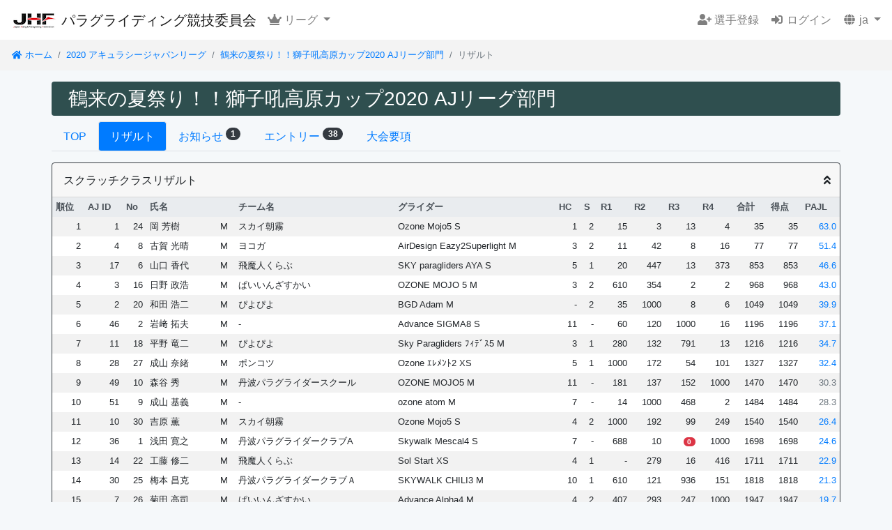

--- FILE ---
content_type: text/html; charset=UTF-8
request_url: https://jhf.hangpara.or.jp/pgc/event/165/result?target=scratch&id=1090
body_size: 8734
content:
<!DOCTYPE html>
<html lang="ja">
<head>
    <meta http-equiv="content-language" content="ja">
    <meta http-equiv="content-type" content="text/html; charset=UTF-8">
    <meta charset="utf-8">

    <meta name="viewport" content="width=device-width, initial-scale=1">
    <meta name="robots" content="noindex,nofollow">
    <meta name="author" content="JHFパラグライディング競技委員会">
    <meta name="description" content="公益社団法人 日本ハング・パラグライディング連盟（JHF）のパラグライディング競技に関する情報を発信しています">
    <meta name="keywords" content="日本ハング・パラグライディング連盟,JHF,PGC,競技委員会,ジャパンリーグ,アキュラシー,クロスカントリー,パラグライダー,パラグライディング,Paragliding,Paraglider">

    <title>JHFパラグライディング競技委員会::2020 アキュラシージャパンリーグ::鶴来の夏祭り！！獅子吼高原カップ2020 AJリーグ部門::リザルト</title>

    <meta property="og:title" content="JHFパラグライディング競技委員会::2020 アキュラシージャパンリーグ::鶴来の夏祭り！！獅子吼高原カップ2020 AJリーグ部門::リザルト" />
    <meta property="og:type" content="artcle" />
    <meta property="og:url" content="https://jhf.hangpara.or.jp/pgc/" />
    <meta property="og:image" content="https://jhf.hangpara.or.jp/pgc/img/jhf-square.png" />
    <meta property="og:site_name" content="JHFパラグライディング競技委員会" />
    <meta property="og:description" content="公益社団法人 日本ハング・パラグライディング連盟（JHF）のパラグライディング競技に関する情報を発信しています" />
    <meta property="fb:app_id" content="349091262192120" />
    <meta name="twitter:card" content="summary" />

    <link rel="shortcut icon" type="image/x-icon" href="https://jhf.hangpara.or.jp/pgc/img/jhf-logo.png">

    <link media="all" type="text/css" rel="stylesheet" href="https://jhf.hangpara.or.jp/pgc/css/app.css?id=4b9d36e7b3724a4511e4">
    <link media="all" type="text/css" rel="stylesheet" href="https://jhf.hangpara.or.jp/pgc/css/common.css?id=8cf1a3e30640d018781bb3dd23bbe017">
    <link media="all" type="text/css" rel="stylesheet" href="https://jhf.hangpara.or.jp/pgc/css/home.css?id=f05bfbdfdc54a311f7a98a426defc4d4">
    <link media="all" type="text/css" rel="stylesheet" href="https://jhf.hangpara.or.jp/pgc/css/flag-icon.min.css?id=4c93e1055e75ed9016dbf1d277f381ef">
    <script>
        window.Laravel = { csrfToken: 'q5qW1mnqjH0USNuQzFPhYds8T9yiol6V0V7q09oc' }
    </script>
</head>
<body>
    <div id="fb-root"></div>
    <div id="app">
        <nav class="navbar navbar-expand-lg navbar-light bg-white p-2 d-print-flex">
            <a class="navbar-brand d-flex align-items-center p-0 m-0" href="https://jhf.hangpara.or.jp/pgc">
                <img src="https://jhf.hangpara.or.jp/pgc/img/jhf-logo.png" style="max-height:2em;" alt="日本ハング・パラグライディング連盟" />
                <div class="d-none d-md-inline">パラグライディング競技委員会</div>
                <div class="d-inline d-md-none">PG競技委員会</div>
            </a>
            <button class="navbar-toggler" type="button" data-toggle="collapse" data-target="#navbarCollapse" aria-controls="navbarCollapse" aria-expanded="false" aria-label="Toggle navigation">
                <span class="navbar-toggler-icon"></span>
            </button>
            <div class="collapse navbar-collapse ml-2" id="navbarCollapse">
                <ul class="navbar-nav mr-auto">
                    <li class="nav-item dropdown">
                        <a class="nav-link dropdown-toggle" href="#" id="league-menu" role="button" data-toggle="dropdown" aria-haspopup="true" aria-expanded="false">
                            <i class="fas fa-crown fa-fw mr-1" aria-hidden="true"></i>リーグ
                        </a>
                        <div class="dropdown-menu" aria-labelledby="league-menu">
                            <a href="https://jhf.hangpara.or.jp/pgc/jleague" class="dropdown-item">ジャパンリーグ</a>
                            <a href="https://jhf.hangpara.or.jp/pgc/j2league" class="dropdown-item">ジャパン2リーグ</a>
                            <a href="https://jhf.hangpara.or.jp/pgc/ajleague" class="dropdown-item">アキュラシージャパンリーグ</a>
                            <a href="https://jhf.hangpara.or.jp/pgc/xcleague" class="dropdown-item">クロスカントリーリーグ</a>
                            <!-- <div class="dropdown-divider"></div> -->
                        </div>
                    </li>
                </ul>
                <ul class="navbar-nav">
                    <li class="nav-item">
                        <a href="https://jhf.hangpara.or.jp/pgc/register" class="nav-link"><i class="fas fa-user-plus fa-fw mr-1" aria-hidden="true"></i>選手登録</a>
                    </li>
                    <li class="nav-item">
                        <a href="https://jhf.hangpara.or.jp/pgc/login" class="nav-link"><i class="fas fa-sign-in-alt fa-fw mr-1" aria-hidden="true"></i>ログイン</a>
                    </li>
                    <li class="nav-item dropdown">
                        <a href="#" class="nav-link dropdown-toggle" id="language-menu" role="button" data-toggle="dropdown" aria-haspopup="true" aria-expanded="false">
                            <i class="fas fa-globe fa-fw mr-1" aria-hidden="true"></i>ja
                        </a>
                        <div class="dropdown-menu dropdown-menu-right" aria-labelledby="language-menu">
                            <a class="dropdown-item" href="https://jhf.hangpara.or.jp/pgc/lang/ja"><i class="flag-icon flag-icon-jp mr-1 border" aria-hidden="true"></i>日本語</a>
                            <a class="dropdown-item" href="https://jhf.hangpara.or.jp/pgc/lang/en"><i class="flag-icon flag-icon-gb mr-1 border" aria-hidden="true"></i>English</a>
                        </div>
                    </li>
                </ul>
            </div>
        </nav>
        <nav class="">
            <ol class="breadcrumb rounded-0 mb-0 mb-md-3 small">
                <li class="breadcrumb-item">
                    <a href="https://jhf.hangpara.or.jp/pgc"><i class="fas fa-home fa-fw mr-1" aria-hidden="true"></i>ホーム</a>
                </li>
                <li class="breadcrumb-item">
                    <a href="https://jhf.hangpara.or.jp/pgc/ajleague/event/2020">2020 アキュラシージャパンリーグ</a>
                </li>
                <li class="breadcrumb-item">
                    <a href="https://jhf.hangpara.or.jp/pgc/event/165">鶴来の夏祭り！！獅子吼高原カップ2020 AJリーグ部門</a>
                </li>
                <li class="breadcrumb-item active" aria-current=&quot;page&quot;>
                    <span>リザルト</span>
                </li>
            </ol>
        </nav>
        <div class="container-lg py-0 px-1">
<div class="content-root row m-0">
    <div class="content-header col-12 p-0">
        <h3 class="content-title px-4 py-2 m-0 rounded">鶴来の夏祭り！！獅子吼高原カップ2020 AJリーグ部門</h3>
        <ul class="nav nav-tabs nav-pills flex-nowrap text-nowrap mt-2" style="overflow-x:auto;overflow-y:hidden;">
            <li class="nav-item">
                <a class="nav-link" href="https://jhf.hangpara.or.jp/pgc/event/165#tab">TOP</a>
            </li>
            <li class="nav-item">
                <a class="nav-link active" id="tab" href="https://jhf.hangpara.or.jp/pgc/event/165/result#tab">リザルト</a>
            </li>
            <li class="nav-item">
                <a class="nav-link" href="https://jhf.hangpara.or.jp/pgc/event/165/information#tab">お知らせ<span class="align-top ml-1 badge badge-pill badge-dark">1</span></a>
            </li>
            <li class="nav-item">
                <a class="nav-link" href="https://jhf.hangpara.or.jp/pgc/event/165/participant#tab">エントリー<span class="align-top ml-1 badge badge-pill badge-dark">38</span></a>
            </li>
            <li class="nav-item">
                <a class="nav-link" href="https://jhf.hangpara.or.jp/pgc/event/165/detail#tab">大会要項</a>
            </li>
        </ul>
        <div class="content-inner">
            	<div id="collapse_parent">
    <div class="card border-dark">
    <div class="card-header p-2 d-flex align-items-center" id="scratch_result_header" data-toggle="collapse" data-parent="#collapse_parent" data-target="#scratch_result" aria-controls="scratch_result" aria-expanded="true">
        <div style="width: 0.5em; height: 2.0em;"></div>
        <div>スクラッチクラスリザルト</div>
        <i class="fas fa-angle-double-up fa-fw ml-auto" aria-hidden="true"></i>
    </div>
    <div class="collapse show" id="scratch_result" data-parent="#collapse_parent" aria-labelledby="scratch_result_header">
        <div class="table-responsive">
            <table class="table table-striped table-borderless table-hover table-sm small">
                <thead>
                    <tr class="text-nowrap thead-light">
                		<th>順位</th>
            			<th>AJ ID</th>
            			<th>No</th>
            			<th>氏名</th>
                		<th></th>
            			<th>チーム名</th>
            			<th>グライダー</th>
            			<th>HC</th>
            			<th>S</th>
            			<th>R1</th>
            			<th>R2</th>
            			<th>R3</th>
            			<th>R4</th>
                        <th>合計</th>
                        <th>得点</th>
            			<th>PAJL</th>
        			</tr>
            	</thead>
            	<tbody>
                    <tr class="text-nowrap">
                		<td class="text-right">1</td>
                		<td class="text-right">1</td>
                		<td class="text-right">24</td>
                		<td class="text-nowrap">岡 芳樹</td>
                		<td>M</td>
                		<td>スカイ朝霧</td>
                		<td>Ozone Mojo5 S</td>
                		<td class="text-right">1</td>
                		<td class="text-right">2</td>
                		<td class="text-right">15</td>
                		<td class="text-right">3</td>
                		<td class="text-right">13</td>
                		<td class="text-right">4</td>
                		<td class="text-right">35</td>
                		<td class="text-right">35</td>
                        <td class="text-right"><a href="https://jhf.hangpara.or.jp/pgc/ajleague/ranking/2020?target=scratch&amp;id=1">63.0</a></td>
                	</tr>
                    <tr class="text-nowrap">
                		<td class="text-right">2</td>
                		<td class="text-right">4</td>
                		<td class="text-right">8</td>
                		<td class="text-nowrap">古賀 光晴</td>
                		<td>M</td>
                		<td>ヨコガ</td>
                		<td>AirDesign Eazy2Superlight M</td>
                		<td class="text-right">3</td>
                		<td class="text-right">2</td>
                		<td class="text-right">11</td>
                		<td class="text-right">42</td>
                		<td class="text-right">8</td>
                		<td class="text-right">16</td>
                		<td class="text-right">77</td>
                		<td class="text-right">77</td>
                        <td class="text-right"><a href="https://jhf.hangpara.or.jp/pgc/ajleague/ranking/2020?target=scratch&amp;id=4">51.4</a></td>
                	</tr>
                    <tr class="text-nowrap">
                		<td class="text-right">3</td>
                		<td class="text-right">17</td>
                		<td class="text-right">6</td>
                		<td class="text-nowrap">山口 香代</td>
                		<td>M</td>
                		<td>飛魔人くらぶ</td>
                		<td>SKY paragliders AYA S</td>
                		<td class="text-right">5</td>
                		<td class="text-right">1</td>
                		<td class="text-right">20</td>
                		<td class="text-right">447</td>
                		<td class="text-right">13</td>
                		<td class="text-right">373</td>
                		<td class="text-right">853</td>
                		<td class="text-right">853</td>
                        <td class="text-right"><a href="https://jhf.hangpara.or.jp/pgc/ajleague/ranking/2020?target=scratch&amp;id=17">46.6</a></td>
                	</tr>
                    <tr class="text-nowrap">
                		<td class="text-right">4</td>
                		<td class="text-right">3</td>
                		<td class="text-right">16</td>
                		<td class="text-nowrap">日野 政浩</td>
                		<td>M</td>
                		<td>ぱいいんざすかい</td>
                		<td>OZONE MOJO 5 M</td>
                		<td class="text-right">3</td>
                		<td class="text-right">2</td>
                		<td class="text-right">610</td>
                		<td class="text-right">354</td>
                		<td class="text-right">2</td>
                		<td class="text-right">2</td>
                		<td class="text-right">968</td>
                		<td class="text-right">968</td>
                        <td class="text-right"><a href="https://jhf.hangpara.or.jp/pgc/ajleague/ranking/2020?target=scratch&amp;id=3">43.0</a></td>
                	</tr>
                    <tr class="text-nowrap">
                		<td class="text-right">5</td>
                		<td class="text-right">2</td>
                		<td class="text-right">20</td>
                		<td class="text-nowrap">和田 浩二</td>
                		<td>M</td>
                		<td>ぴよぴよ</td>
                		<td>BGD Adam M</td>
                		<td class="text-right">-</td>
                		<td class="text-right">2</td>
                		<td class="text-right">35</td>
                		<td class="text-right">1000</td>
                		<td class="text-right">8</td>
                		<td class="text-right">6</td>
                		<td class="text-right">1049</td>
                		<td class="text-right">1049</td>
                        <td class="text-right"><a href="https://jhf.hangpara.or.jp/pgc/ajleague/ranking/2020?target=scratch&amp;id=2">39.9</a></td>
                	</tr>
                    <tr class="text-nowrap">
                		<td class="text-right">6</td>
                		<td class="text-right">46</td>
                		<td class="text-right">2</td>
                		<td class="text-nowrap">岩﨑 拓夫</td>
                		<td>M</td>
                		<td>-</td>
                		<td>Advance SIGMA8 S</td>
                		<td class="text-right">11</td>
                		<td class="text-right">-</td>
                		<td class="text-right">60</td>
                		<td class="text-right">120</td>
                		<td class="text-right">1000</td>
                		<td class="text-right">16</td>
                		<td class="text-right">1196</td>
                		<td class="text-right">1196</td>
                        <td class="text-right"><a href="https://jhf.hangpara.or.jp/pgc/ajleague/ranking/2020?target=scratch&amp;id=46">37.1</a></td>
                	</tr>
                    <tr class="text-nowrap">
                		<td class="text-right">7</td>
                		<td class="text-right">11</td>
                		<td class="text-right">18</td>
                		<td class="text-nowrap">平野 竜二</td>
                		<td>M</td>
                		<td>ぴよぴよ</td>
                		<td>Sky Paragliders ﾌｨﾃﾞｽ5 M</td>
                		<td class="text-right">3</td>
                		<td class="text-right">1</td>
                		<td class="text-right">280</td>
                		<td class="text-right">132</td>
                		<td class="text-right">791</td>
                		<td class="text-right">13</td>
                		<td class="text-right">1216</td>
                		<td class="text-right">1216</td>
                        <td class="text-right"><a href="https://jhf.hangpara.or.jp/pgc/ajleague/ranking/2020?target=scratch&amp;id=11">34.7</a></td>
                	</tr>
                    <tr class="text-nowrap">
                		<td class="text-right">8</td>
                		<td class="text-right">28</td>
                		<td class="text-right">27</td>
                		<td class="text-nowrap">成山 奈緒</td>
                		<td>M</td>
                		<td>ポンコツ</td>
                		<td>Ozone ｴﾚﾒﾝﾄ2 XS</td>
                		<td class="text-right">5</td>
                		<td class="text-right">1</td>
                		<td class="text-right">1000</td>
                		<td class="text-right">172</td>
                		<td class="text-right">54</td>
                		<td class="text-right">101</td>
                		<td class="text-right">1327</td>
                		<td class="text-right">1327</td>
                        <td class="text-right"><a href="https://jhf.hangpara.or.jp/pgc/ajleague/ranking/2020?target=scratch&amp;id=28">32.4</a></td>
                	</tr>
                    <tr class="text-nowrap">
                		<td class="text-right">9</td>
                		<td class="text-right">49</td>
                		<td class="text-right">10</td>
                		<td class="text-nowrap">森谷 秀</td>
                		<td>M</td>
                		<td>丹波パラグライダースクール</td>
                		<td>OZONE MOJO5 M</td>
                		<td class="text-right">11</td>
                		<td class="text-right">-</td>
                		<td class="text-right">181</td>
                		<td class="text-right">137</td>
                		<td class="text-right">152</td>
                		<td class="text-right">1000</td>
                		<td class="text-right">1470</td>
                		<td class="text-right">1470</td>
                        <td class="text-right text-secondary">30.3</td>
                	</tr>
                    <tr class="text-nowrap">
                		<td class="text-right">10</td>
                		<td class="text-right">51</td>
                		<td class="text-right">9</td>
                		<td class="text-nowrap">成山 基義</td>
                		<td>M</td>
                		<td>-</td>
                		<td>ozone atom M</td>
                		<td class="text-right">7</td>
                		<td class="text-right">-</td>
                		<td class="text-right">14</td>
                		<td class="text-right">1000</td>
                		<td class="text-right">468</td>
                		<td class="text-right">2</td>
                		<td class="text-right">1484</td>
                		<td class="text-right">1484</td>
                        <td class="text-right text-secondary">28.3</td>
                	</tr>
                    <tr class="text-nowrap">
                		<td class="text-right">11</td>
                		<td class="text-right">10</td>
                		<td class="text-right">30</td>
                		<td class="text-nowrap">吉原 薫</td>
                		<td>M</td>
                		<td>スカイ朝霧</td>
                		<td>Ozone Mojo5 S</td>
                		<td class="text-right">4</td>
                		<td class="text-right">2</td>
                		<td class="text-right">1000</td>
                		<td class="text-right">192</td>
                		<td class="text-right">99</td>
                		<td class="text-right">249</td>
                		<td class="text-right">1540</td>
                		<td class="text-right">1540</td>
                        <td class="text-right"><a href="https://jhf.hangpara.or.jp/pgc/ajleague/ranking/2020?target=scratch&amp;id=10">26.4</a></td>
                	</tr>
                    <tr class="text-nowrap">
                		<td class="text-right">12</td>
                		<td class="text-right">36</td>
                		<td class="text-right">1</td>
                		<td class="text-nowrap">浅田 寛之</td>
                		<td>M</td>
                		<td>丹波パラグライダークラブA</td>
                		<td>Skywalk Mescal4 S</td>
                		<td class="text-right">7</td>
                		<td class="text-right">-</td>
                		<td class="text-right">688</td>
                		<td class="text-right">10</td>
                		<td class="text-right"><span class="badge badge-pill badge-danger">0</span></td>
                		<td class="text-right">1000</td>
                		<td class="text-right">1698</td>
                		<td class="text-right">1698</td>
                        <td class="text-right"><a href="https://jhf.hangpara.or.jp/pgc/ajleague/ranking/2020?target=scratch&amp;id=36">24.6</a></td>
                	</tr>
                    <tr class="text-nowrap">
                		<td class="text-right">13</td>
                		<td class="text-right">14</td>
                		<td class="text-right">22</td>
                		<td class="text-nowrap">工藤 修二</td>
                		<td>M</td>
                		<td>飛魔人くらぶ</td>
                		<td>Sol Start XS</td>
                		<td class="text-right">4</td>
                		<td class="text-right">1</td>
                		<td class="text-right">-</td>
                		<td class="text-right">279</td>
                		<td class="text-right">16</td>
                		<td class="text-right">416</td>
                		<td class="text-right">1711</td>
                		<td class="text-right">1711</td>
                        <td class="text-right"><a href="https://jhf.hangpara.or.jp/pgc/ajleague/ranking/2020?target=scratch&amp;id=14">22.9</a></td>
                	</tr>
                    <tr class="text-nowrap">
                		<td class="text-right">14</td>
                		<td class="text-right">30</td>
                		<td class="text-right">25</td>
                		<td class="text-nowrap">梅本 昌克</td>
                		<td>M</td>
                		<td>丹波パラグライダークラブＡ</td>
                		<td>SKYWALK CHILI3 M</td>
                		<td class="text-right">10</td>
                		<td class="text-right">1</td>
                		<td class="text-right">610</td>
                		<td class="text-right">121</td>
                		<td class="text-right">936</td>
                		<td class="text-right">151</td>
                		<td class="text-right">1818</td>
                		<td class="text-right">1818</td>
                        <td class="text-right"><a href="https://jhf.hangpara.or.jp/pgc/ajleague/ranking/2020?target=scratch&amp;id=30">21.3</a></td>
                	</tr>
                    <tr class="text-nowrap">
                		<td class="text-right">15</td>
                		<td class="text-right">7</td>
                		<td class="text-right">26</td>
                		<td class="text-nowrap">菊田 高司</td>
                		<td>M</td>
                		<td>ぱいいんざすかい</td>
                		<td>Advance Alpha4 M</td>
                		<td class="text-right">4</td>
                		<td class="text-right">2</td>
                		<td class="text-right">407</td>
                		<td class="text-right">293</td>
                		<td class="text-right">247</td>
                		<td class="text-right">1000</td>
                		<td class="text-right">1947</td>
                		<td class="text-right">1947</td>
                        <td class="text-right"><a href="https://jhf.hangpara.or.jp/pgc/ajleague/ranking/2020?target=scratch&amp;id=7">19.7</a></td>
                	</tr>
                    <tr class="text-nowrap">
                		<td class="text-right">16</td>
                		<td class="text-right">50</td>
                		<td class="text-right">23</td>
                		<td class="text-nowrap">山下 敦子</td>
                		<td>M</td>
                		<td>-</td>
                		<td>Ozone Mojo4 S</td>
                		<td class="text-right">10</td>
                		<td class="text-right">-</td>
                		<td class="text-right">1000</td>
                		<td class="text-right">41</td>
                		<td class="text-right">804</td>
                		<td class="text-right">173</td>
                		<td class="text-right">2018</td>
                		<td class="text-right">2018</td>
                        <td class="text-right text-secondary">18.2</td>
                	</tr>
                    <tr class="text-nowrap">
                		<td class="text-right">17</td>
                		<td class="text-right">16</td>
                		<td class="text-right">7</td>
                		<td class="text-nowrap">橋本 みさ紀</td>
                		<td>M</td>
                		<td>ぴよぴよ</td>
                		<td>Advance Alpha5 23</td>
                		<td class="text-right">5</td>
                		<td class="text-right">1</td>
                		<td class="text-right">560</td>
                		<td class="text-right">1000</td>
                		<td class="text-right">457</td>
                		<td class="text-right">7</td>
                		<td class="text-right">2024</td>
                		<td class="text-right">2024</td>
                        <td class="text-right"><a href="https://jhf.hangpara.or.jp/pgc/ajleague/ranking/2020?target=scratch&amp;id=16">16.7</a></td>
                	</tr>
                    <tr class="text-nowrap">
                		<td class="text-right">18</td>
                		<td class="text-right">33</td>
                		<td class="text-right">15</td>
                		<td class="text-nowrap">中目 みどり</td>
                		<td>M</td>
                		<td>-</td>
                		<td>Ozone MOJO5 S</td>
                		<td class="text-right">9</td>
                		<td class="text-right">-</td>
                		<td class="text-right">1000</td>
                		<td class="text-right">56</td>
                		<td class="text-right">858</td>
                		<td class="text-right">223</td>
                		<td class="text-right">2137</td>
                		<td class="text-right">2137</td>
                        <td class="text-right"><a href="https://jhf.hangpara.or.jp/pgc/ajleague/ranking/2020?target=scratch&amp;id=33">15.3</a></td>
                	</tr>
                    <tr class="text-nowrap">
                		<td class="text-right">19</td>
                		<td class="text-right">13</td>
                		<td class="text-right">14</td>
                		<td class="text-nowrap">小松 理樹</td>
                		<td>M</td>
                		<td>-</td>
                		<td>Ozone Mojo4 M</td>
                		<td class="text-right">4</td>
                		<td class="text-right">1</td>
                		<td class="text-right">1000</td>
                		<td class="text-right">12</td>
                		<td class="text-right">1000</td>
                		<td class="text-right">221</td>
                		<td class="text-right">2233</td>
                		<td class="text-right">2233</td>
                        <td class="text-right"><a href="https://jhf.hangpara.or.jp/pgc/ajleague/ranking/2020?target=scratch&amp;id=13">13.9</a></td>
                	</tr>
                    <tr class="text-nowrap">
                		<td class="text-right">20</td>
                		<td class="text-right">25</td>
                		<td class="text-right">13</td>
                		<td class="text-nowrap">辻本 恵一</td>
                		<td>M</td>
                		<td>ポンコツ</td>
                		<td>Ozone Mojo4 L</td>
                		<td class="text-right">7</td>
                		<td class="text-right">1</td>
                		<td class="text-right">1000</td>
                		<td class="text-right">127</td>
                		<td class="text-right">195</td>
                		<td class="text-right">1000</td>
                		<td class="text-right">2322</td>
                		<td class="text-right">2322</td>
                        <td class="text-right"><a href="https://jhf.hangpara.or.jp/pgc/ajleague/ranking/2020?target=scratch&amp;id=25">12.6</a></td>
                	</tr>
                    <tr class="text-nowrap">
                		<td class="text-right">21</td>
                		<td class="text-right">5</td>
                		<td class="text-right">11</td>
                		<td class="text-nowrap">川村 眞</td>
                		<td>M</td>
                		<td>Airkassy</td>
                		<td>AirDesign Eazy2Superlight M</td>
                		<td class="text-right">2</td>
                		<td class="text-right">2</td>
                		<td class="text-right">1000</td>
                		<td class="text-right">901</td>
                		<td class="text-right">137</td>
                		<td class="text-right">363</td>
                		<td class="text-right">2401</td>
                		<td class="text-right">2401</td>
                        <td class="text-right"><a href="https://jhf.hangpara.or.jp/pgc/ajleague/ranking/2020?target=scratch&amp;id=5">11.3</a></td>
                	</tr>
                    <tr class="text-nowrap">
                		<td class="text-right">22</td>
                		<td class="text-right">9</td>
                		<td class="text-right">21</td>
                		<td class="text-nowrap">伊藤 まり子</td>
                		<td>M</td>
                		<td>TEAM絆</td>
                		<td>Advance Alpha6 M</td>
                		<td class="text-right">3</td>
                		<td class="text-right">2</td>
                		<td class="text-right">1000</td>
                		<td class="text-right">629</td>
                		<td class="text-right">1000</td>
                		<td class="text-right">6</td>
                		<td class="text-right">2635</td>
                		<td class="text-right">2635</td>
                        <td class="text-right"><a href="https://jhf.hangpara.or.jp/pgc/ajleague/ranking/2020?target=scratch&amp;id=9">10.0</a></td>
                	</tr>
                    <tr class="text-nowrap">
                		<td class="text-right">23</td>
                		<td class="text-right">45</td>
                		<td class="text-right">17</td>
                		<td class="text-nowrap">菅野 剛広</td>
                		<td>M</td>
                		<td>とんがり</td>
                		<td>ｽｶｲｳｫｰｸ ﾒｽｶﾙ4 S</td>
                		<td class="text-right">8</td>
                		<td class="text-right">-</td>
                		<td class="text-right">200</td>
                		<td class="text-right">1000</td>
                		<td class="text-right">1000</td>
                		<td class="text-right">512</td>
                		<td class="text-right">2712</td>
                		<td class="text-right">2712</td>
                        <td class="text-right"><a href="https://jhf.hangpara.or.jp/pgc/ajleague/ranking/2020?target=scratch&amp;id=45">8.8</a></td>
                	</tr>
                    <tr class="text-nowrap table-warning">
                		<td class="text-right">23</td>
                		<td class="text-right">35</td>
                		<td class="text-right">12</td>
                		<td class="text-nowrap">盛 龍一郎</td>
                		<td>M</td>
                		<td>スカイ朝霧</td>
                		<td>BGD ADAM M</td>
                		<td class="text-right">11</td>
                		<td class="text-right">-</td>
                		<td class="text-right">254</td>
                		<td class="text-right">774</td>
                		<td class="text-right">1000</td>
                		<td class="text-right">684</td>
                		<td class="text-right">2712</td>
                		<td class="text-right">2712</td>
                        <td class="text-right"><a href="https://jhf.hangpara.or.jp/pgc/ajleague/ranking/2020?target=scratch&amp;id=35">8.8</a></td>
                	</tr>
                    <tr class="text-nowrap">
                		<td class="text-right">25</td>
                		<td class="text-right">47</td>
                		<td class="text-right">28</td>
                		<td class="text-nowrap">荒川 あかね</td>
                		<td>M</td>
                		<td>獅子吼高原ＰＧＳ</td>
                		<td>ｽｶｲｳｫｰｸ ｱﾘｰﾊﾞ3 XS</td>
                		<td class="text-right">11</td>
                		<td class="text-right">-</td>
                		<td class="text-right">1000</td>
                		<td class="text-right">477</td>
                		<td class="text-right">240</td>
                		<td class="text-right">1000</td>
                		<td class="text-right">2717</td>
                		<td class="text-right">2717</td>
                        <td class="text-right text-secondary">6.3</td>
                	</tr>
                    <tr class="text-nowrap">
                		<td class="text-right">26</td>
                		<td class="text-right">38</td>
                		<td class="text-right">5</td>
                		<td class="text-nowrap">金谷 綾子</td>
                		<td>M</td>
                		<td>丹波パラグライダークラブA</td>
                		<td>SWING MITO XS</td>
                		<td class="text-right">10</td>
                		<td class="text-right">-</td>
                		<td class="text-right">715</td>
                		<td class="text-right">1000</td>
                		<td class="text-right">1000</td>
                		<td class="text-right">64</td>
                		<td class="text-right">2779</td>
                		<td class="text-right">2779</td>
                        <td class="text-right"><a href="https://jhf.hangpara.or.jp/pgc/ajleague/ranking/2020?target=scratch&amp;id=38">5.2</a></td>
                	</tr>
                    <tr class="text-nowrap">
                		<td class="text-right">27</td>
                		<td class="text-right">31</td>
                		<td class="text-right">29</td>
                		<td class="text-nowrap">大西 一枝</td>
                		<td>M</td>
                		<td>ぴよぴよ</td>
                		<td>ADVANCE ALPHA4 25</td>
                		<td class="text-right">9</td>
                		<td class="text-right">-</td>
                		<td class="text-right">1000</td>
                		<td class="text-right">42</td>
                		<td class="text-right">1000</td>
                		<td class="text-right">1000</td>
                		<td class="text-right">3042</td>
                		<td class="text-right">3042</td>
                        <td class="text-right"><a href="https://jhf.hangpara.or.jp/pgc/ajleague/ranking/2020?target=scratch&amp;id=31">4.0</a></td>
                	</tr>
                    <tr class="text-nowrap">
                		<td class="text-right">28</td>
                		<td class="text-right">48</td>
                		<td class="text-right">19</td>
                		<td class="text-nowrap">森谷 明美</td>
                		<td>M</td>
                		<td>丹波パラグライダースクール</td>
                		<td>ozone mojo5 s</td>
                		<td class="text-right">11</td>
                		<td class="text-right">-</td>
                		<td class="text-right">1000</td>
                		<td class="text-right">584</td>
                		<td class="text-right">-</td>
                		<td class="text-right">460</td>
                		<td class="text-right">3044</td>
                		<td class="text-right">3044</td>
                        <td class="text-right text-secondary">2.9</td>
                	</tr>
                    <tr class="text-nowrap">
                		<td class="text-right">29</td>
                		<td class="text-right">8</td>
                		<td class="text-right">3</td>
                		<td class="text-nowrap">古田 岳史</td>
                		<td>M</td>
                		<td>エキストラ</td>
                		<td>BGD Adam L</td>
                		<td class="text-right">3</td>
                		<td class="text-right">2</td>
                		<td class="text-right">1000</td>
                		<td class="text-right">145</td>
                		<td class="text-right">1000</td>
                		<td class="text-right">1000</td>
                		<td class="text-right">3145</td>
                		<td class="text-right">3145</td>
                        <td class="text-right"><a href="https://jhf.hangpara.or.jp/pgc/ajleague/ranking/2020?target=scratch&amp;id=8">1.8</a></td>
                	</tr>
                    <tr class="text-nowrap">
                		<td class="text-right">30</td>
                		<td class="text-right">44</td>
                		<td class="text-right">4</td>
                		<td class="text-nowrap">大田 史郎</td>
                		<td>M</td>
                		<td>丹波パラグライダークラブA</td>
                		<td>SkyWalk ARAK xs</td>
                		<td class="text-right">11</td>
                		<td class="text-right">-</td>
                		<td class="text-right">1000</td>
                		<td class="text-right">1000</td>
                		<td class="text-right">1000</td>
                		<td class="text-right">1000</td>
                		<td class="text-right">4000</td>
                		<td class="text-right">4000</td>
                        <td class="text-right">-</td>
                	</tr>
            	</tbody>
            </table>
        </div>
    </div>
</div>
    <div class="card border-dark">
    <div class="card-header p-2 d-flex align-items-center collapsed" id="handicap_result_header" data-toggle="collapse" data-parent="#collapse_parent" data-target="#handicap_result" aria-controls="handicap_result" aria-expanded="true">
        <div style="width: 0.5em; height: 2.0em;"></div>
        <div>ハンディキャップクラスリザルト</div>
        <i class="fas fa-angle-double-down fa-fw ml-auto" aria-hidden="true"></i>
    </div>
    <div class="collapse" id="handicap_result" data-parent="#collapse_parent" aria-labelledby="handicap_result_header">
        <div class="table-responsive">
            <table class="table table-striped table-borderless table-hover table-sm small">
                <thead>
                    <tr class="text-nowrap thead-light">
                		<th>順位</th>
            			<th>AJ ID</th>
            			<th>No</th>
            			<th>氏名</th>
                		<th></th>
            			<th>チーム名</th>
            			<th>グライダー</th>
            			<th>HC</th>
            			<th>S</th>
            			<th>R1</th>
            			<th>R2</th>
            			<th>R3</th>
            			<th>R4</th>
                        <th>合計</th>
                        <th>得点</th>
            			<th>PAJL</th>
        			</tr>
            	</thead>
            	<tbody>
                    <tr class="text-nowrap">
                		<td class="text-right">1</td>
                		<td class="text-right">4</td>
                		<td class="text-right">8</td>
                		<td class="text-nowrap">古賀 光晴</td>
                		<td>M</td>
                		<td>ヨコガ</td>
                		<td>AirDesign Eazy2Superlight M</td>
                		<td class="text-right">3</td>
                		<td class="text-right">2</td>
                		<td class="text-right">1</td>
                		<td class="text-right">5</td>
                		<td class="text-right">1</td>
                		<td class="text-right">2</td>
                		<td class="text-right">9</td>
                		<td class="text-right">9</td>
                        <td class="text-right"><a href="https://jhf.hangpara.or.jp/pgc/ajleague/ranking/2020?target=handicap&amp;id=4">63.0</a></td>
                	</tr>
                    <tr class="text-nowrap">
                		<td class="text-right">2</td>
                		<td class="text-right">1</td>
                		<td class="text-right">24</td>
                		<td class="text-nowrap">岡 芳樹</td>
                		<td>M</td>
                		<td>スカイ朝霧</td>
                		<td>Ozone Mojo5 S</td>
                		<td class="text-right">1</td>
                		<td class="text-right">2</td>
                		<td class="text-right">5</td>
                		<td class="text-right">1</td>
                		<td class="text-right">4</td>
                		<td class="text-right">1</td>
                		<td class="text-right">11</td>
                		<td class="text-right">11</td>
                        <td class="text-right"><a href="https://jhf.hangpara.or.jp/pgc/ajleague/ranking/2020?target=handicap&amp;id=1">51.5</a></td>
                	</tr>
                    <tr class="text-nowrap">
                		<td class="text-right">3</td>
                		<td class="text-right">46</td>
                		<td class="text-right">2</td>
                		<td class="text-nowrap">岩﨑 拓夫</td>
                		<td>M</td>
                		<td>-</td>
                		<td>Advance SIGMA8 S</td>
                		<td class="text-right">11</td>
                		<td class="text-right">-</td>
                		<td class="text-right">2</td>
                		<td class="text-right">4</td>
                		<td class="text-right">30</td>
                		<td class="text-right">0</td>
                		<td class="text-right">36</td>
                		<td class="text-right">36</td>
                        <td class="text-right"><a href="https://jhf.hangpara.or.jp/pgc/ajleague/ranking/2020?target=handicap&amp;id=46">46.8</a></td>
                	</tr>
                    <tr class="text-nowrap">
                		<td class="text-right">4</td>
                		<td class="text-right">49</td>
                		<td class="text-right">10</td>
                		<td class="text-nowrap">森谷 秀</td>
                		<td>M</td>
                		<td>丹波パラグライダースクール</td>
                		<td>OZONE MOJO5 M</td>
                		<td class="text-right">11</td>
                		<td class="text-right">-</td>
                		<td class="text-right">5</td>
                		<td class="text-right">4</td>
                		<td class="text-right">5</td>
                		<td class="text-right">30</td>
                		<td class="text-right">44</td>
                		<td class="text-right">44</td>
                        <td class="text-right text-secondary">43.1</td>
                	</tr>
                    <tr class="text-nowrap">
                		<td class="text-right">5</td>
                		<td class="text-right">17</td>
                		<td class="text-right">6</td>
                		<td class="text-nowrap">山口 香代</td>
                		<td>M</td>
                		<td>飛魔人くらぶ</td>
                		<td>SKY paragliders AYA S</td>
                		<td class="text-right">5</td>
                		<td class="text-right">1</td>
                		<td class="text-right">1</td>
                		<td class="text-right">30</td>
                		<td class="text-right">1</td>
                		<td class="text-right">25</td>
                		<td class="text-right">57</td>
                		<td class="text-right">57</td>
                        <td class="text-right"><a href="https://jhf.hangpara.or.jp/pgc/ajleague/ranking/2020?target=handicap&amp;id=17">40.1</a></td>
                	</tr>
                    <tr class="text-nowrap">
                		<td class="text-right">6</td>
                		<td class="text-right">30</td>
                		<td class="text-right">25</td>
                		<td class="text-nowrap">梅本 昌克</td>
                		<td>M</td>
                		<td>丹波パラグライダークラブＡ</td>
                		<td>SKYWALK CHILI3 M</td>
                		<td class="text-right">10</td>
                		<td class="text-right">1</td>
                		<td class="text-right">20</td>
                		<td class="text-right">4</td>
                		<td class="text-right">31</td>
                		<td class="text-right">5</td>
                		<td class="text-right">60</td>
                		<td class="text-right">60</td>
                        <td class="text-right"><a href="https://jhf.hangpara.or.jp/pgc/ajleague/ranking/2020?target=handicap&amp;id=30">37.4</a></td>
                	</tr>
                    <tr class="text-nowrap">
                		<td class="text-right">7</td>
                		<td class="text-right">50</td>
                		<td class="text-right">23</td>
                		<td class="text-nowrap">山下 敦子</td>
                		<td>M</td>
                		<td>-</td>
                		<td>Ozone Mojo4 S</td>
                		<td class="text-right">10</td>
                		<td class="text-right">-</td>
                		<td class="text-right">33</td>
                		<td class="text-right">1</td>
                		<td class="text-right">27</td>
                		<td class="text-right">6</td>
                		<td class="text-right">67</td>
                		<td class="text-right">67</td>
                        <td class="text-right text-secondary">34.9</td>
                	</tr>
                    <tr class="text-nowrap">
                		<td class="text-right">8</td>
                		<td class="text-right">51</td>
                		<td class="text-right">9</td>
                		<td class="text-nowrap">成山 基義</td>
                		<td>M</td>
                		<td>-</td>
                		<td>ozone atom M</td>
                		<td class="text-right">7</td>
                		<td class="text-right">-</td>
                		<td class="text-right">1</td>
                		<td class="text-right">48</td>
                		<td class="text-right">22</td>
                		<td class="text-right">0</td>
                		<td class="text-right">71</td>
                		<td class="text-right">71</td>
                        <td class="text-right text-secondary">32.7</td>
                	</tr>
                    <tr class="text-nowrap">
                		<td class="text-right">9</td>
                		<td class="text-right">33</td>
                		<td class="text-right">15</td>
                		<td class="text-nowrap">中目 みどり</td>
                		<td>M</td>
                		<td>-</td>
                		<td>Ozone MOJO5 S</td>
                		<td class="text-right">9</td>
                		<td class="text-right">-</td>
                		<td class="text-right">37</td>
                		<td class="text-right">2</td>
                		<td class="text-right">32</td>
                		<td class="text-right">8</td>
                		<td class="text-right">79</td>
                		<td class="text-right">79</td>
                        <td class="text-right"><a href="https://jhf.hangpara.or.jp/pgc/ajleague/ranking/2020?target=handicap&amp;id=33">30.6</a></td>
                	</tr>
                    <tr class="text-nowrap">
                		<td class="text-right">10</td>
                		<td class="text-right">36</td>
                		<td class="text-right">1</td>
                		<td class="text-nowrap">浅田 寛之</td>
                		<td>M</td>
                		<td>丹波パラグライダークラブA</td>
                		<td>Skywalk Mescal4 S</td>
                		<td class="text-right">7</td>
                		<td class="text-right">-</td>
                		<td class="text-right">33</td>
                		<td class="text-right">0</td>
                		<td class="text-right">0</td>
                		<td class="text-right">48</td>
                		<td class="text-right">81</td>
                		<td class="text-right">81</td>
                        <td class="text-right"><a href="https://jhf.hangpara.or.jp/pgc/ajleague/ranking/2020?target=handicap&amp;id=36">28.6</a></td>
                	</tr>
                    <tr class="text-nowrap">
                		<td class="text-right">10</td>
                		<td class="text-right">47</td>
                		<td class="text-right">28</td>
                		<td class="text-nowrap">荒川 あかね</td>
                		<td>M</td>
                		<td>獅子吼高原ＰＧＳ</td>
                		<td>ｽｶｲｳｫｰｸ ｱﾘｰﾊﾞ3 XS</td>
                		<td class="text-right">11</td>
                		<td class="text-right">-</td>
                		<td class="text-right">30</td>
                		<td class="text-right">14</td>
                		<td class="text-right">7</td>
                		<td class="text-right">30</td>
                		<td class="text-right">81</td>
                		<td class="text-right">81</td>
                        <td class="text-right text-secondary">28.6</td>
                	</tr>
                    <tr class="text-nowrap">
                		<td class="text-right">12</td>
                		<td class="text-right">35</td>
                		<td class="text-right">12</td>
                		<td class="text-nowrap">盛 龍一郎</td>
                		<td>M</td>
                		<td>スカイ朝霧</td>
                		<td>BGD ADAM M</td>
                		<td class="text-right">11</td>
                		<td class="text-right">-</td>
                		<td class="text-right">8</td>
                		<td class="text-right">23</td>
                		<td class="text-right">30</td>
                		<td class="text-right">21</td>
                		<td class="text-right">82</td>
                		<td class="text-right">82</td>
                        <td class="text-right"><a href="https://jhf.hangpara.or.jp/pgc/ajleague/ranking/2020?target=handicap&amp;id=35">25.0</a></td>
                	</tr>
                    <tr class="text-nowrap">
                		<td class="text-right">13</td>
                		<td class="text-right">28</td>
                		<td class="text-right">27</td>
                		<td class="text-nowrap">成山 奈緒</td>
                		<td>M</td>
                		<td>ポンコツ</td>
                		<td>Ozone ｴﾚﾒﾝﾄ2 XS</td>
                		<td class="text-right">5</td>
                		<td class="text-right">1</td>
                		<td class="text-right">67</td>
                		<td class="text-right">11</td>
                		<td class="text-right">4</td>
                		<td class="text-right">7</td>
                		<td class="text-right">89</td>
                		<td class="text-right">89</td>
                        <td class="text-right"><a href="https://jhf.hangpara.or.jp/pgc/ajleague/ranking/2020?target=handicap&amp;id=28">23.3</a></td>
                	</tr>
                    <tr class="text-nowrap">
                		<td class="text-right">14</td>
                		<td class="text-right">38</td>
                		<td class="text-right">5</td>
                		<td class="text-nowrap">金谷 綾子</td>
                		<td>M</td>
                		<td>丹波パラグライダークラブA</td>
                		<td>SWING MITO XS</td>
                		<td class="text-right">10</td>
                		<td class="text-right">-</td>
                		<td class="text-right">24</td>
                		<td class="text-right">33</td>
                		<td class="text-right">33</td>
                		<td class="text-right">2</td>
                		<td class="text-right">92</td>
                		<td class="text-right">92</td>
                        <td class="text-right"><a href="https://jhf.hangpara.or.jp/pgc/ajleague/ranking/2020?target=handicap&amp;id=38">21.7</a></td>
                	</tr>
                    <tr class="text-nowrap">
                		<td class="text-right">15</td>
                		<td class="text-right">3</td>
                		<td class="text-right">16</td>
                		<td class="text-nowrap">日野 政浩</td>
                		<td>M</td>
                		<td>ぱいいんざすかい</td>
                		<td>OZONE MOJO 5 M</td>
                		<td class="text-right">3</td>
                		<td class="text-right">2</td>
                		<td class="text-right">68</td>
                		<td class="text-right">39</td>
                		<td class="text-right">0</td>
                		<td class="text-right">0</td>
                		<td class="text-right">107</td>
                		<td class="text-right">107</td>
                        <td class="text-right"><a href="https://jhf.hangpara.or.jp/pgc/ajleague/ranking/2020?target=handicap&amp;id=3">20.1</a></td>
                	</tr>
                    <tr class="text-nowrap">
                		<td class="text-right">16</td>
                		<td class="text-right">25</td>
                		<td class="text-right">13</td>
                		<td class="text-nowrap">辻本 恵一</td>
                		<td>M</td>
                		<td>ポンコツ</td>
                		<td>Ozone Mojo4 L</td>
                		<td class="text-right">7</td>
                		<td class="text-right">1</td>
                		<td class="text-right">48</td>
                		<td class="text-right">6</td>
                		<td class="text-right">9</td>
                		<td class="text-right">48</td>
                		<td class="text-right">111</td>
                		<td class="text-right">111</td>
                        <td class="text-right"><a href="https://jhf.hangpara.or.jp/pgc/ajleague/ranking/2020?target=handicap&amp;id=25">18.6</a></td>
                	</tr>
                    <tr class="text-nowrap">
                		<td class="text-right">17</td>
                		<td class="text-right">45</td>
                		<td class="text-right">17</td>
                		<td class="text-nowrap">菅野 剛広</td>
                		<td>M</td>
                		<td>とんがり</td>
                		<td>ｽｶｲｳｫｰｸ ﾒｽｶﾙ4 S</td>
                		<td class="text-right">8</td>
                		<td class="text-right">-</td>
                		<td class="text-right">8</td>
                		<td class="text-right">42</td>
                		<td class="text-right">42</td>
                		<td class="text-right">21</td>
                		<td class="text-right">113</td>
                		<td class="text-right">113</td>
                        <td class="text-right"><a href="https://jhf.hangpara.or.jp/pgc/ajleague/ranking/2020?target=handicap&amp;id=45">17.1</a></td>
                	</tr>
                    <tr class="text-nowrap">
                		<td class="text-right">17</td>
                		<td class="text-right">31</td>
                		<td class="text-right">29</td>
                		<td class="text-nowrap">大西 一枝</td>
                		<td>M</td>
                		<td>ぴよぴよ</td>
                		<td>ADVANCE ALPHA4 25</td>
                		<td class="text-right">9</td>
                		<td class="text-right">-</td>
                		<td class="text-right">37</td>
                		<td class="text-right">2</td>
                		<td class="text-right">37</td>
                		<td class="text-right">37</td>
                		<td class="text-right">113</td>
                		<td class="text-right">113</td>
                        <td class="text-right"><a href="https://jhf.hangpara.or.jp/pgc/ajleague/ranking/2020?target=handicap&amp;id=31">17.1</a></td>
                	</tr>
                    <tr class="text-nowrap">
                		<td class="text-right">19</td>
                		<td class="text-right">44</td>
                		<td class="text-right">4</td>
                		<td class="text-nowrap">大田 史郎</td>
                		<td>M</td>
                		<td>丹波パラグライダークラブA</td>
                		<td>SkyWalk ARAK xs</td>
                		<td class="text-right">11</td>
                		<td class="text-right">-</td>
                		<td class="text-right">30</td>
                		<td class="text-right">30</td>
                		<td class="text-right">30</td>
                		<td class="text-right">30</td>
                		<td class="text-right">120</td>
                		<td class="text-right">120</td>
                        <td class="text-right"><a href="https://jhf.hangpara.or.jp/pgc/ajleague/ranking/2020?target=handicap&amp;id=44">14.4</a></td>
                	</tr>
                    <tr class="text-nowrap">
                		<td class="text-right">20</td>
                		<td class="text-right">10</td>
                		<td class="text-right">30</td>
                		<td class="text-nowrap">吉原 薫</td>
                		<td>M</td>
                		<td>スカイ朝霧</td>
                		<td>Ozone Mojo5 S</td>
                		<td class="text-right">4</td>
                		<td class="text-right">2</td>
                		<td class="text-right">83</td>
                		<td class="text-right">16</td>
                		<td class="text-right">8</td>
                		<td class="text-right">21</td>
                		<td class="text-right">128</td>
                		<td class="text-right">128</td>
                        <td class="text-right"><a href="https://jhf.hangpara.or.jp/pgc/ajleague/ranking/2020?target=handicap&amp;id=10">13.0</a></td>
                	</tr>
                    <tr class="text-nowrap">
                		<td class="text-right">21</td>
                		<td class="text-right">16</td>
                		<td class="text-right">7</td>
                		<td class="text-nowrap">橋本 みさ紀</td>
                		<td>M</td>
                		<td>ぴよぴよ</td>
                		<td>Advance Alpha5 23</td>
                		<td class="text-right">5</td>
                		<td class="text-right">1</td>
                		<td class="text-right">37</td>
                		<td class="text-right">67</td>
                		<td class="text-right">30</td>
                		<td class="text-right">0</td>
                		<td class="text-right">134</td>
                		<td class="text-right">134</td>
                        <td class="text-right"><a href="https://jhf.hangpara.or.jp/pgc/ajleague/ranking/2020?target=handicap&amp;id=16">11.7</a></td>
                	</tr>
                    <tr class="text-nowrap">
                		<td class="text-right">22</td>
                		<td class="text-right">11</td>
                		<td class="text-right">18</td>
                		<td class="text-nowrap">平野 竜二</td>
                		<td>M</td>
                		<td>ぴよぴよ</td>
                		<td>Sky Paragliders ﾌｨﾃﾞｽ5 M</td>
                		<td class="text-right">3</td>
                		<td class="text-right">1</td>
                		<td class="text-right">31</td>
                		<td class="text-right">15</td>
                		<td class="text-right">88</td>
                		<td class="text-right">1</td>
                		<td class="text-right">135</td>
                		<td class="text-right">135</td>
                        <td class="text-right"><a href="https://jhf.hangpara.or.jp/pgc/ajleague/ranking/2020?target=handicap&amp;id=11">10.5</a></td>
                	</tr>
                    <tr class="text-nowrap">
                		<td class="text-right">23</td>
                		<td class="text-right">7</td>
                		<td class="text-right">26</td>
                		<td class="text-nowrap">菊田 高司</td>
                		<td>M</td>
                		<td>ぱいいんざすかい</td>
                		<td>Advance Alpha4 M</td>
                		<td class="text-right">4</td>
                		<td class="text-right">2</td>
                		<td class="text-right">34</td>
                		<td class="text-right">24</td>
                		<td class="text-right">21</td>
                		<td class="text-right">83</td>
                		<td class="text-right">162</td>
                		<td class="text-right">162</td>
                        <td class="text-right"><a href="https://jhf.hangpara.or.jp/pgc/ajleague/ranking/2020?target=handicap&amp;id=7">9.2</a></td>
                	</tr>
                    <tr class="text-nowrap">
                		<td class="text-right">24</td>
                		<td class="text-right">13</td>
                		<td class="text-right">14</td>
                		<td class="text-nowrap">小松 理樹</td>
                		<td>M</td>
                		<td>-</td>
                		<td>Ozone Mojo4 M</td>
                		<td class="text-right">4</td>
                		<td class="text-right">1</td>
                		<td class="text-right">83</td>
                		<td class="text-right">1</td>
                		<td class="text-right">83</td>
                		<td class="text-right">18</td>
                		<td class="text-right">185</td>
                		<td class="text-right">185</td>
                        <td class="text-right"><a href="https://jhf.hangpara.or.jp/pgc/ajleague/ranking/2020?target=handicap&amp;id=13">8.0</a></td>
                	</tr>
                    <tr class="text-nowrap">
                		<td class="text-right">25</td>
                		<td class="text-right">9</td>
                		<td class="text-right">21</td>
                		<td class="text-nowrap">伊藤 まり子</td>
                		<td>M</td>
                		<td>TEAM絆</td>
                		<td>Advance Alpha6 M</td>
                		<td class="text-right">3</td>
                		<td class="text-right">2</td>
                		<td class="text-right">111</td>
                		<td class="text-right">70</td>
                		<td class="text-right">111</td>
                		<td class="text-right">1</td>
                		<td class="text-right">293</td>
                		<td class="text-right">293</td>
                        <td class="text-right"><a href="https://jhf.hangpara.or.jp/pgc/ajleague/ranking/2020?target=handicap&amp;id=9">6.8</a></td>
                	</tr>
                    <tr class="text-nowrap">
                		<td class="text-right">26</td>
                		<td class="text-right">8</td>
                		<td class="text-right">3</td>
                		<td class="text-nowrap">古田 岳史</td>
                		<td>M</td>
                		<td>エキストラ</td>
                		<td>BGD Adam L</td>
                		<td class="text-right">3</td>
                		<td class="text-right">2</td>
                		<td class="text-right">111</td>
                		<td class="text-right">16</td>
                		<td class="text-right">111</td>
                		<td class="text-right">111</td>
                		<td class="text-right">349</td>
                		<td class="text-right">349</td>
                        <td class="text-right"><a href="https://jhf.hangpara.or.jp/pgc/ajleague/ranking/2020?target=handicap&amp;id=8">5.7</a></td>
                	</tr>
                    <tr class="text-nowrap">
                		<td class="text-right">27</td>
                		<td class="text-right">5</td>
                		<td class="text-right">11</td>
                		<td class="text-nowrap">川村 眞</td>
                		<td>M</td>
                		<td>Airkassy</td>
                		<td>AirDesign Eazy2Superlight M</td>
                		<td class="text-right">2</td>
                		<td class="text-right">2</td>
                		<td class="text-right">167</td>
                		<td class="text-right">150</td>
                		<td class="text-right">23</td>
                		<td class="text-right">61</td>
                		<td class="text-right">401</td>
                		<td class="text-right">401</td>
                        <td class="text-right"><a href="https://jhf.hangpara.or.jp/pgc/ajleague/ranking/2020?target=handicap&amp;id=5">4.5</a></td>
                	</tr>
                    <tr class="text-nowrap">
                		<td class="text-right">28</td>
                		<td class="text-right">2</td>
                		<td class="text-right">20</td>
                		<td class="text-nowrap">和田 浩二</td>
                		<td>M</td>
                		<td>ぴよぴよ</td>
                		<td>BGD Adam M</td>
                		<td class="text-right">-</td>
                		<td class="text-right">2</td>
                		<td class="text-right">35</td>
                		<td class="text-right">1000</td>
                		<td class="text-right">8</td>
                		<td class="text-right">6</td>
                		<td class="text-right">1049</td>
                		<td class="text-right">1049</td>
                        <td class="text-right"><a href="https://jhf.hangpara.or.jp/pgc/ajleague/ranking/2020?target=handicap&amp;id=2">3.4</a></td>
                	</tr>
                    <tr class="text-nowrap">
                		<td class="text-right">29</td>
                		<td class="text-right">14</td>
                		<td class="text-right">22</td>
                		<td class="text-nowrap">工藤 修二</td>
                		<td>M</td>
                		<td>飛魔人くらぶ</td>
                		<td>Sol Start XS</td>
                		<td class="text-right">4</td>
                		<td class="text-right">1</td>
                		<td class="text-right">-</td>
                		<td class="text-right">23</td>
                		<td class="text-right">1</td>
                		<td class="text-right">35</td>
                		<td class="text-right">1059</td>
                		<td class="text-right">1059</td>
                        <td class="text-right"><a href="https://jhf.hangpara.or.jp/pgc/ajleague/ranking/2020?target=handicap&amp;id=14">2.3</a></td>
                	</tr>
                    <tr class="text-nowrap">
                		<td class="text-right">30</td>
                		<td class="text-right">48</td>
                		<td class="text-right">19</td>
                		<td class="text-nowrap">森谷 明美</td>
                		<td>M</td>
                		<td>丹波パラグライダースクール</td>
                		<td>ozone mojo5 s</td>
                		<td class="text-right">11</td>
                		<td class="text-right">-</td>
                		<td class="text-right">30</td>
                		<td class="text-right">18</td>
                		<td class="text-right">-</td>
                		<td class="text-right">14</td>
                		<td class="text-right">1062</td>
                		<td class="text-right">1062</td>
                        <td class="text-right text-secondary">1.3</td>
                	</tr>
            	</tbody>
            </table>
        </div>
    </div>
</div>
    <div class="card border-dark">
    <div class="card-header p-2 d-flex align-items-center collapsed" id="team_result_header" data-toggle="collapse" data-parent="#collapse_parent" data-target="#team_result" aria-controls="team_result" aria-expanded="true">
        <div style="width: 0.5em; height: 2.0em;"></div>
        <div>チームリザルト</div>
        <i class="fas fa-angle-double-down fa-fw ml-auto" aria-hidden="true"></i>
    </div>
    <div class="collapse" id="team_result" data-parent="#collapse_parent" aria-labelledby="team_result_header">
        <div class="table-responsive">
            <table class="table table-striped table-borderless table-hover table-sm small">
                <thead>
                    <tr class="text-nowrap thead-light">
                		<th>順位</th>
            			<th>No</th>
            			<th>チーム名</th>
            			<th>選手数</th>
            			<th>R1</th>
            			<th>R2</th>
            			<th>R3</th>
            			<th>R4</th>
            			<th>得点</th>
            			<th>チーム点</th>
            	</thead>
            	<tbody>
                    <tr class="text-nowrap">
                		<td class="text-right">1</td>
                		<td class="text-right">1</td>
                		<td>スカイ朝霧</td>
                		<td class="text-right">3</td>
                		<td class="text-right">13</td>
                		<td class="text-right">17</td>
                		<td class="text-right">12</td>
                		<td class="text-right">22</td>
                		<td class="text-right">64</td>
                        <td class="text-right"><a href="https://jhf.hangpara.or.jp/pgc/ajleague/ranking/2020?target=team&amp;id=%E3%82%B9%E3%82%AB%E3%82%A4%E6%9C%9D%E9%9C%A7">10</a></td>
                	</tr>
                    <tr class="text-nowrap">
                		<td class="text-right">2</td>
                		<td class="text-right">10</td>
                		<td>丹波パラグライダークラブＡ</td>
                		<td class="text-right">4</td>
                		<td class="text-right">44</td>
                		<td class="text-right">4</td>
                		<td class="text-right">30</td>
                		<td class="text-right">7</td>
                		<td class="text-right">85</td>
                        <td class="text-right"><a href="https://jhf.hangpara.or.jp/pgc/ajleague/ranking/2020?target=team&amp;id=%E4%B8%B9%E6%B3%A2%E3%83%91%E3%83%A9%E3%82%B0%E3%83%A9%E3%82%A4%E3%83%80%E3%83%BC%E3%82%AF%E3%83%A9%E3%83%96%EF%BC%A1">7</a></td>
                	</tr>
                    <tr class="text-nowrap">
                		<td class="text-right">3</td>
                		<td class="text-right">2</td>
                		<td>ぴよぴよ</td>
                		<td class="text-right">4</td>
                		<td class="text-right">66</td>
                		<td class="text-right">17</td>
                		<td class="text-right">38</td>
                		<td class="text-right">1</td>
                		<td class="text-right">122</td>
                        <td class="text-right"><a href="https://jhf.hangpara.or.jp/pgc/ajleague/ranking/2020?target=team&amp;id=%E3%81%B4%E3%82%88%E3%81%B4%E3%82%88">5</a></td>
                	</tr>
                    <tr class="text-nowrap">
                		<td class="text-right">4</td>
                		<td class="text-right">9</td>
                		<td>ポンコツ</td>
                		<td class="text-right">2</td>
                		<td class="text-right">115</td>
                		<td class="text-right">17</td>
                		<td class="text-right">13</td>
                		<td class="text-right">55</td>
                		<td class="text-right">200</td>
                        <td class="text-right"><a href="https://jhf.hangpara.or.jp/pgc/ajleague/ranking/2020?target=team&amp;id=%E3%83%9D%E3%83%B3%E3%82%B3%E3%83%84">3</a></td>
                	</tr>
                    <tr class="text-nowrap">
                		<td class="text-right">5</td>
                		<td class="text-right">3</td>
                		<td>ぱいいんざすかい</td>
                		<td class="text-right">2</td>
                		<td class="text-right">102</td>
                		<td class="text-right">63</td>
                		<td class="text-right">21</td>
                		<td class="text-right">83</td>
                		<td class="text-right">269</td>
                        <td class="text-right"><a href="https://jhf.hangpara.or.jp/pgc/ajleague/ranking/2020?target=team&amp;id=%E3%81%B1%E3%81%84%E3%81%84%E3%82%93%E3%81%96%E3%81%99%E3%81%8B%E3%81%84">1</a></td>
                	</tr>
                    <tr class="text-nowrap">
                		<td class="text-right">6</td>
                		<td class="text-right">12</td>
                		<td>丹波パラグライダースクール</td>
                		<td class="text-right">2</td>
                		<td class="text-right">35</td>
                		<td class="text-right">22</td>
                		<td class="text-right">1005</td>
                		<td class="text-right">44</td>
                		<td class="text-right">1106</td>
                        <td class="text-right"></td>
                	</tr>
                    <tr class="text-nowrap">
                		<td class="text-right">7</td>
                		<td class="text-right">8</td>
                		<td>飛魔人くらぶ</td>
                		<td class="text-right">2</td>
                		<td class="text-right">1001</td>
                		<td class="text-right">53</td>
                		<td class="text-right">2</td>
                		<td class="text-right">60</td>
                		<td class="text-right">1116</td>
                        <td class="text-right"></td>
                	</tr>
                    <tr class="text-nowrap">
                		<td class="text-right">8</td>
                		<td class="text-right">4</td>
                		<td>ヨコガ</td>
                		<td class="text-right">1</td>
                		<td class="text-right">1001</td>
                		<td class="text-right">1005</td>
                		<td class="text-right">1001</td>
                		<td class="text-right">1002</td>
                		<td class="text-right">4009</td>
                        <td class="text-right"></td>
                	</tr>
                    <tr class="text-nowrap">
                		<td class="text-right">9</td>
                		<td class="text-right">11</td>
                		<td>獅子吼高原ＰＧＳ</td>
                		<td class="text-right">1</td>
                		<td class="text-right">1030</td>
                		<td class="text-right">1014</td>
                		<td class="text-right">1007</td>
                		<td class="text-right">1030</td>
                		<td class="text-right">4081</td>
                        <td class="text-right"></td>
                	</tr>
                    <tr class="text-nowrap">
                		<td class="text-right">10</td>
                		<td class="text-right">13</td>
                		<td>とんがり</td>
                		<td class="text-right">1</td>
                		<td class="text-right">1008</td>
                		<td class="text-right">1042</td>
                		<td class="text-right">1042</td>
                		<td class="text-right">1021</td>
                		<td class="text-right">4113</td>
                        <td class="text-right"></td>
                	</tr>
                    <tr class="text-nowrap">
                		<td class="text-right">11</td>
                		<td class="text-right">7</td>
                		<td>TEAM絆</td>
                		<td class="text-right">1</td>
                		<td class="text-right">1111</td>
                		<td class="text-right">1070</td>
                		<td class="text-right">1111</td>
                		<td class="text-right">1001</td>
                		<td class="text-right">4293</td>
                        <td class="text-right"></td>
                	</tr>
                    <tr class="text-nowrap">
                		<td class="text-right">12</td>
                		<td class="text-right">6</td>
                		<td>エキストラ</td>
                		<td class="text-right">1</td>
                		<td class="text-right">1111</td>
                		<td class="text-right">1016</td>
                		<td class="text-right">1111</td>
                		<td class="text-right">1111</td>
                		<td class="text-right">4349</td>
                        <td class="text-right"></td>
                	</tr>
                    <tr class="text-nowrap">
                		<td class="text-right">13</td>
                		<td class="text-right">5</td>
                		<td>Airkassy</td>
                		<td class="text-right">1</td>
                		<td class="text-right">1167</td>
                		<td class="text-right">1150</td>
                		<td class="text-right">1023</td>
                		<td class="text-right">1061</td>
                		<td class="text-right">4401</td>
                        <td class="text-right"></td>
                	</tr>
            	</tbody>
            </table>
        </div>
    </div>
</div>
</div>
        </div>
    </div>
    <div class="col-12 p-0">
    </div>
    <div class="content-main col-lg-8 col-lg-pull-4 p-0">
    </div>
    <div class="content-menu col-lg-4 col-lg-push-8 p-0 pl-lg-3">
    </div>
    <div class="content-footer col-12 p-0">
    </div>
</div>
        </div>
        <footer class="bg-white text-lg-start mt-2 mt-lg-3">
            <div class="container p-0 px-3 pt-3">
                <div class="row">
                    <div class="col-lg-6 d-flex flex-column small">
                        <div class="py-2">
                            <h5><strong>Favorites</strong></h5>
                        </div>
                        <div class="d-flex align-items-center mt-1">
                            <div class="footer-icon-box mr-2"><img class="footer-icon-image" src="https://jhf.hangpara.or.jp/pgc/img/jhf-logo.png" /></div>
                            <a href="https://jhf.hangpara.or.jp" class="text-dark" target="_blank">日本ハング・パラグライディング連盟 (JHF)</a>
                        </div>
                        <div class="d-flex align-items-center mt-1">
                            <div class="footer-icon-box mr-2"><img class="footer-icon-image" src="https://jhf.hangpara.or.jp/pgc/img/jhf-logo.png" /></div>
                            <a href="https://jhf.hangpara.or.jp/hgc" class="text-dark" target="_blank">JHFハンググライディング競技委員会 (HGC)</a>
                        </div>
                        <div class="d-flex align-items-center mt-1">
                            <div class="footer-icon-box mr-2"><img class="footer-icon-image" src="https://jhf.hangpara.or.jp/pgc/img/jhf-logo.png" /></div>
                            <a href="https://jhf.hangpara.or.jp/jhsc" class="text-dark" target="_blank">JHF安全性委員会 (JHSC)</a>
                        </div>
                        <div class="d-flex align-items-center mt-3">
                            <div class="footer-icon-box mr-2"><i class="fas fa-school fa-fw" aria-hidden="true"></i></div>
                            <a href="https://jsff.org" class="text-dark" target="_blank">日本学生フライヤー連盟 (JSFF)</a>
                        </div>
                        <div class="d-flex align-items-center mt-1">
                            <div class="footer-icon-box mr-2"><i class="fas fa-school fa-fw" aria-hidden="true"></i></div>
                            <a href="https://pg.jsff.org" class="text-dark" target="_blank">JSFFパラグライディング学生リーグ</a>
                        </div>
                        <div class="d-flex align-items-center mt-3">
                            <div class="footer-icon-box mr-2"><img class="footer-icon-image" src="https://jhf.hangpara.or.jp/pgc/img/jaa-logo.png" /></div>
                            <a href="https://www.aero.or.jp" class="text-dark" target="_blank">日本航空協会 (JAA)</a>
                        </div>
                        <div class="d-flex align-items-center mt-3">
                            <div class="footer-icon-box mr-2"><img class="footer-icon-image" src="https://jhf.hangpara.or.jp/pgc/img/fai-logo.png" /></div>
                            <a href="https://www.fai.org" class="text-dark" target="_blank">国際航空連盟 (FAI)</a>
                        </div>
                        <div class="d-flex align-items-center mt-1">
                            <div class="footer-icon-box mr-2"><img class="footer-icon-image" src="https://jhf.hangpara.or.jp/pgc/img/civl-logo.png" /></div>
                            <a href="https://www.fai.org/commission/civl" class="text-dark" target="_blank">FAIハング・パラグライディング委員会 (CIVL)</a>
                        </div>
                        <div class="d-flex align-items-center mt-1">
                            <div class="footer-icon-box mr-2"><img class="footer-icon-image" src="https://jhf.hangpara.or.jp/pgc/img/civl-logo.png" /></div>
                            <a href="https://www.fai.org/page/civl-events" class="text-dark" target="_blank">CIVL公認大会スケジュール</a>
                        </div>
                        <div class="d-flex align-items-center mt-3">
                            <div class="footer-icon-box mr-2"><i class="text-danger fas fa-link fa-fw" aria-hidden="true"></i></div>
                            <a href="https://pwca.org" class="text-dark" target="_blank">Paragliding World Cup Association</a>
                        </div>
                        <div class="d-flex align-items-center mt-1">
                            <div class="footer-icon-box mr-2"><i class="text-danger fas fa-link fa-fw" aria-hidden="true"></i></div>
                            <a href="https://airtribune.com" class="text-dark" target="_blank">Airtribune</a>
                        </div>
                        <div class="d-flex align-items-center mt-1">
                            <div class="footer-icon-box mr-2"><i class="text-danger fas fa-link fa-fw" aria-hidden="true"></i></div>
                            <a href="https://www.xcontest.org/xjapan/" class="text-dark" target="_blank">XContest XJapan</a>
                        </div>
                        <div class="d-flex align-items-center mt-1">
                            <div class="footer-icon-box mr-2"><i class="text-danger fas fa-link fa-fw" aria-hidden="true"></i></div>
                            <a href="https://lt.flymaster.net" class="text-dark" target="_blank">Flymaster Livetracking</a>
                        </div>
                        <div class="d-flex align-items-center mt-1">
                            <div class="footer-icon-box mr-2"><i class="text-danger fas fa-link fa-fw" aria-hidden="true"></i></div>
                            <a href="https://ssp.oleco.biz" class="text-dark" target="_blank">スカイスポーツ振興会（Livetracker）</a>
                        </div>
                    </div>
                    <div class="col-lg-6 mt-4 mt-lg-0 d-flex flex-column small">
                        <div class="py-2">
                            <h5><strong>Facebooks</strong></h5>
                        </div>
                        <div class="d-flex align-items-center mt-1">
                            <div class="footer-icon-box mr-2"><img class="footer-icon-image" src="https://jhf.hangpara.or.jp/pgc/img/facebook-logo.png" /></div>
                            <a href="https://www.facebook.com/jhf.office" class="text-dark" target="_blank">日本ハング・パラグライディング連盟ページ</a>
                        </div>
                        <div class="d-flex align-items-center mt-1">
                            <div class="footer-icon-box mr-2"><img class="footer-icon-image" src="https://jhf.hangpara.or.jp/pgc/img/facebook-logo.png" /></div>
                            <a href="https://www.facebook.com/jhf.hgc" class="text-dark" target="_blank">JHFハンググライディング競技委員会ページ</a>
                        </div>
                        <div class="d-flex align-items-center mt-1">
                            <div class="footer-icon-box mr-2"><img class="footer-icon-image" src="https://jhf.hangpara.or.jp/pgc/img/facebook-logo.png" /></div>
                            <a href="https://www.facebook.com/jhf.pgc" class="text-dark" target="_blank">JHFパラグライディング競技委員会ページ</a>
                        </div>
                        <div class="py-2 mt-4">
                            <h5><strong>About us</strong></h5>
                        </div>
                        <div class="d-flex align-items-center mt-1">
                            <div class="footer-icon-box mr-2"><i class="text-info fas fa-file-alt fa-fw" aria-hidden="true"></i></div>
                            <a href="https://jhf.hangpara.or.jp/pgc/about" class="text-dark">競技委員会について</a>
                        </div>
                        <div class="d-flex align-items-center mt-1">
                            <div class="footer-icon-box mr-2"><i class="text-info fas fa-file-alt fa-fw" aria-hidden="true"></i></div>
                            <a href="https://jhf.hangpara.or.jp/pgc/flyer" class="text-dark">選手の皆様へ</a>
                        </div>
                        <div class="d-flex align-items-center mt-1">
                            <div class="footer-icon-box mr-2"><i class="text-info fas fa-file-alt fa-fw" aria-hidden="true"></i></div>
                            <a href="https://jhf.hangpara.or.jp/pgc/organizer" class="text-dark">大会を主催される皆様へ</a>
                        </div>
                        <div class="d-flex align-items-center mt-1">
                            <div class="footer-icon-box mr-2"><i class="text-info fas fa-file-alt fa-fw" aria-hidden="true"></i></div>
                            <a href="https://jhf.hangpara.or.jp/pgc/termofuse" class="text-dark">サイトのご利用について</a>
                        </div>
                        <div class="d-flex align-items-center mt-1">
                            <div class="footer-icon-box mr-2"><i class="text-info fas fa-file-alt fa-fw" aria-hidden="true"></i></div>
                            <a href="https://jhf.hangpara.or.jp/pgc/privacy" class="text-dark">プライバシーポリシー</a>
                        </div>
                        <div class="d-flex align-items-center mt-1">
                            <div class="footer-icon-box mr-2"><i class="text-info fas fa-file-alt fa-fw" aria-hidden="true"></i></div>
                            <a href="https://jhf.hangpara.or.jp/pgc/archive" class="text-dark">各種申請書類について</a>
                        </div>
                        <div class="d-flex align-items-center mt-1">
                            <div class="footer-icon-box mr-2"><i class="text-info fas fa-file-alt fa-fw" aria-hidden="true"></i></div>
                            <a href="https://jhf.hangpara.or.jp/pgc/faq" class="text-dark">よくあるご質問</a>
                        </div>
                        <div class="d-flex align-items-center mt-2">
                            <div class="footer-icon-box mr-2"><i class="text-warning fas fa-envelope fa-fw" aria-hidden="true"></i></div>
                            <a href="mailto:pgc@jhf.hangpara.or.jp" class="text-dark">競技委員会へお問い合わせ (E-mail)</a>
                        </div>
                        <div class="d-flex justify-content-end my-4" style="line-height:0">
                            <div class="fb-share-button ml-2">
                                <a class="twitter-share-button" href="https://twitter.com/share?ref_src=twsrc%5Etfw" data-url="https://jhf.hangpara.or.jp/pgc/event/165/result" data-text="JHFパラグライディング競技委員会" data-lang="ja" data-show-count="false"></a>
                            </div>
                            <div class=" fb-share-button ml-2" data-href="https://jhf.hangpara.or.jp/pgc" data-layout="button" >
                                <a class="fb-xfbml-parse-ignore" href="https://www.facebook.com/sharer/sharer.php?u=https://jhf.hangpara.or.jp/pgc/event/165/result" target="_blank"></a>
                            </div>
                        </div>
                    </div>
                </div>
            </div>
            <div class="d-flex align-items-center justify-content-center flex-wrap text-light bg-dark p-2">
                <h6 class="m-1"><i class="fas fa-copyright fa-fw mr-1" aria-hidden="true"></i>2017-2026</h6>
                <h6 class="m-1">JHFパラグライディング競技委員会</h6>
            </div>
        </footer>
    </div>
    
    <script src="https://jhf.hangpara.or.jp/pgc/js/app.js?id=e0a50c09da7e5cf6c90c"></script>
    <script src="https://jhf.hangpara.or.jp/pgc/js/common.js?id=09eb23ab7ca3598b4c8e5b82af5bbb19"></script>
    <script src="https://platform.twitter.com/widgets.js" async charset="utf-8"></script>
    <script type="text/javascript">
        $(function(d, s, id) {
            var js, fjs = d.getElementsByTagName(s)[0];
            if (d.getElementById(id)) return;
            js = d.createElement(s); js.id = id;
            js.src = "https://connect.facebook.net/ja_JP/sdk.js#xfbml=1&version=v3.0";
            fjs.parentNode.insertBefore(js, fjs);
        } (document, 'script', 'facebook-jssdk'));
    </script>
</body>
</html>


--- FILE ---
content_type: text/css
request_url: https://jhf.hangpara.or.jp/pgc/css/common.css?id=8cf1a3e30640d018781bb3dd23bbe017
body_size: 887
content:
@font-face {
    font-family: DSEG7ClassicMini-Bold;
    src: url(../fonts/DSEG7-Classic-MINI/DSEG7ClassicMini-Bold.ttf);
}

body {
    font-family: 'Hiragino Kaku Gothic Pro', '�q���M�m�p�S Pro W3', Meiryo, ���C���I, Osaka, 'MS PGothic', arial, helvetica, sans-serif;
}

table.table {
    margin-bottom: 0em;
}

.text-ellipsis {
    overflow: hidden;
    text-overflow: ellipsis;
    white-space: nowrap;
}

input.blind-file-input {
    opacity: 0;
    position: absolute;
    top: 0;
    left: 0;
    width: 100%;
    height: 100%;
}

.input-group-append .btn,
.input-group-prepend .btn {
    color: #495057;
    border-color: #ced4da;
}

.fa-telegram {
    color: #30a3e6;
}

.footer-icon-box {
    text-align: center;
    width: 2.25em;
}
.footer-icon-image {
    max-height: 1.25em;
}

.medal-icon {
    position: absolute;
    background-size: contain;
    background-repeat: no-repeat;
    display:inline-block;
    width: 24px;
    top: -8px;
    left: -8px;
}
.medal-icon-box {
    position: relative;
}
.medal-icon:before {
    content:'\00a0';
}
.medal-icon-1 {
    background-image: url(../img/medal1.png);
}
.medal-icon-2 {
    background-image: url(../img/medal2.png);
}
.medal-icon-3 {
    background-image: url(../img/medal3.png);
}

.breadcrumb {
    background-color: #f3f3f3;
}

.panel-footer dl {
    margin: 0;
}
.panel-footer dl dt {
    margin-top: 8px;
}
.panel-footer ul {
    margin: 0;
}

.margin-top-10 {
    margin-top: 10px;
}
.margin-top-20 {
    margin-top: 20px;
}
.margin-bottom-10 {
    margin-bottom: 10px;
}
.margin-bottom-20 {
    margin-bottom: 20px;
}

.markdown {
    padding-bottom:0.5em;
}
.markdown h1:first-child,
.markdown h2:first-child,
.markdown h3:first-child,
.markdown h4:first-child {
    margin-top:0px;
}
.markdown h1,
.markdown h2,
.markdown h3,
.markdown h4 {
    margin-top:30px;
    margin-bottom:20px;
    padding-top:6px;
    padding-bottom:4px;
}
.markdown h1,
.markdown h2 {
    padding-left:15px;
    border-left:10px solid #ccc;
    border-bottom:1px solid #ccc;
}
.markdown h3,
.markdown h4 {
    padding-left:10px;
    border-left:5px solid #ccc;
}
.markdown li {
    margin-top:5px;
    margin-bottom:5px;
}
.markdown ul,
.markdown ol {
    margin-top:0px;
    margin-bottom:+15px;
}
@media (min-width:768px) {
  .markdown dt {
    float:left;
    width:180px;
    overflow:hidden;
    clear:left;
    text-align:right;
    text-overflow:ellipsis;
    white-space:nowrap;
  }
  .markdown dd {
    margin-left:200px;
    margin-bottom:+10px;
  }
}

@media print {
    @page {
        size : A4;
    }
    body {
        width: 210mm;
        min-width: 1115px !important;
    }
}


--- FILE ---
content_type: text/css
request_url: https://jhf.hangpara.or.jp/pgc/css/home.css?id=f05bfbdfdc54a311f7a98a426defc4d4
body_size: 339
content:
html {
    height: 100%;
    scroll-behavior: smooth;
	-ms-touch-action: manipulation;
	touch-action: manipulation;
}

body {
    height: 100%;
}

footer {
    border-top: 1px solid #d3e0e9;
}

@media(min-width: 992px) {
    .content-root .card {
        margin-top: 1em;
    }
}

@media(max-width: 991.98px) {
    .content-root .card {
        margin-top: 0.5em;
    }
}

.content-title {
	color: white;
	background-color: darkslategray;
}

.pledge-check,
.pledge-check.disabled, .pledge-check:disabled {
  color: gray;
  background-color: ivory;
  border-color: lightgrey;
}
.pledge-check:focus, .pledge-check.focus,
.pledge-check:not(:disabled):not(.disabled):active:focus, .pledge-check:not(:disabled):not(.disabled).active:focus,
.show > .pledge-check.dropdown-toggle:focus {
  box-shadow: 0 0 0 0.2rem rgba(192, 192, 192, 0.5);
}
.pledge-check:hover {
  color: dimgray;
  background-color: lightgoldenrodyellow;
  border-color: lightgrey;
}
.pledge-check:not(:disabled):not(.disabled):active, .pledge-check:not(:disabled):not(.disabled).active,
.show > .pledge-check.dropdown-toggle {
  color: snow;
  background-color: darkslategray;
  border-color: lightgrey;
}


--- FILE ---
content_type: application/javascript
request_url: https://jhf.hangpara.or.jp/pgc/js/common.js?id=09eb23ab7ca3598b4c8e5b82af5bbb19
body_size: 1861
content:
$(function() {
	if (typeof bsCustomFileInput !== "undefined") {
		bsCustomFileInput.init();
	}
});

$(function() {
    $('form :submit').click(function (e) {
    	var TIMEOUT = 10000;
    	var target = e.target;
    	var $form = $(target).closest('form');
    	var $submit = $form.find(':submit');

    	var $hidden = $('<input/>', {
    		type: 'hidden',
    		name: target.name,
    		value: target.value
    	}).appendTo($form);

    	e.preventDefault();
    	e.stopPropagation();

    	$submit.prop('disabled', true);

    	setTimeout(function () {
    		$hidden.remove();
    	    $submit.prop('disabled', false);
    	}, TIMEOUT);

    	$form.submit();
	});
});

$(function() {
    $('tr[data-href]').css('cursor', 'pointer');
    $('tr[data-href]').addClass('clickable').click(function(e) {
        if(!$(e.target).is('a')) {
            window.location = $(e.target).closest('tr').data('href');
        };
    });
});

$(function() {
	$('[data-toggle=tooltip]').tooltip();
	$('.tooltip-trigger').tooltip();
	$('.popover-trigger').popover({
		trigger: 'hover'
	});
});

$(function() {
	function toggleDropdown (e) {
		const dropdown = $(e.target).closest('.dropdown'),
		dropdownMenu = $('.dropdown-menu', dropdown);
		setTimeout(function() {
			collapse = dropdown.parents('.collapse');
			if (collapse.length == 0 || collapse.first().css('display') == 'flex') {
				const shouldOpen = e.type !== 'click' && dropdown.is(':hover');
				dropdownMenu.toggleClass('show', shouldOpen);
				dropdown.toggleClass('show', shouldOpen);
				$('[data-toggle="dropdown"]', dropdown).attr('aria-expanded', shouldOpen);
			}
		}, e.type === 'mouseleave' ? 100 : 0);
	}
	$('body')
		.on('mouseenter mouseleave','.dropdown',toggleDropdown)
		.on('click', '.dropdown-menu a', toggleDropdown);
});

$(function() {
    $('[data-toggle=collapse]').css('cursor', 'pointer');
    $('.collapse').on('shown.bs.collapse', function() {
        var head = $('#' + $(this).attr('id') + '_header');
        if (icon = head.children('.fa-angle-double-down')) {
            icon.removeClass('fa-angle-double-down');
            icon.addClass('fa-angle-double-up');
        }
        else if (icon = head.children('.fa-caret-right')) {
            icon.removeClass('fa-caret-right');
            icon.addClass('fa-caret-down');
        }
    });
    $('.collapse').on('hidden.bs.collapse', function() {
        var head = $('#' + $(this).attr('id') + '_header');
        if (icon = head.children('.fa-angle-double-up')) {
            icon.removeClass('fa-angle-double-up');
            icon.addClass('fa-angle-double-down');
        }
        else if (icon = head.children.hasClass('.fa-caret-down')) {
            icon.removeClass('fa-caret-down');
            icon.addClass('fa-caret-right');
        }
    });
});

$(function() {
	var english = $('input[name=english]');
	if (english.length) {
		function showHideEnglish(speed) {
			return function() {
				if (english.prop('checked')) {
					$('div[id$=_en-block]').show(speed);
				}
				else {
					$('div[id$=_en-block]').hide(speed);
				}
			};
		}
		english.ready(showHideEnglish(0));
		english.change(showHideEnglish(250));
	}
});

$(function() {
	$('.checker').click(function() {
        $('.pledge-ok').prop('disabled', $('input.checker:checkbox:checked').length != $('input.checker:checkbox').length);
	});
});

$(function() {
    $('.password-eye').click(function() {
        var icon = $(this).children('.fas');
        var input = $('#'+$(this).attr('for'));
        if (icon.hasClass('fa-eye')) {
        	icon.removeClass('fa-eye').addClass('fa-eye-slash');
        	input.attr('type', 'password');
        }
        else {
        	icon.removeClass('fa-eye-slash').addClass('fa-eye');
        	input.attr('type', 'text');
        }
    });
});

$(function() {
	$('.invalid-feedback').each(function() {
		$('#' + $(this).attr('message-for')).addClass('is-invalid');
	});
});

$(function() {
    $('.file-dropper').bind({
        dragenter: function(e) {
            $(this).addClass($(this).attr('dragover-effect'));
        },
        dragleave: function(e) {
            $(this).removeClass($(this).attr('dragover-effect'));
        },
        dragover: function(e) {
            e.originalEvent.dataTransfer.dropEffect = 'link'; 
            e.preventDefault(); // needs for throwing drop event
        },
        drop: function(e) {
            e.stopPropagation();
            e.preventDefault();
            $(this).removeClass($(this).attr('dragover-effect'));
        	
            let input = document.querySelector('.file-dropper > input');
            let files = e.originalEvent.dataTransfer.files;
            var acceptable = false;
            
            if (files.length == 1) {
                var file = files[0];
                accepts = input.accept.split(',');
                accepts.forEach(function(accept) {
                    if (!acceptable) {
                    	if (accept = accept.trim()) {
                        	if (file.type && accept.indexOf('/') > 0) {
                        		fileType = file.type.split('/');
                        		mimeType = accept.split('/');
                            	if (mimeType[1] == '*') {
                            		acceptable = (fileType[0] == mimeType[0]);
                            	}
                            	else {
                            		acceptable = (fileType[0] == mimeType[0] && fileType[1] == mimeType[1]);
                            	}
                        	}
                        	if (!acceptable && accept.charAt(0) == '.') {
                        		acceptable = file.name.endsWith(accept);
                        	}
                    	}
                    }
                });
            }
            
            if (acceptable) {
                input.files = files;
                showFileInfo(files);
            }
            else {
                showFileInfo(null);
            }
        }
    });
    
    $('.file-dropper > input').addClass('blind-file-input');
    $('.file-dropper > input').on('change', function(e) {
        showFileInfo($(this).prop('files'));
    });
    
    var defaultFileInfo = $('.file-dropper > output').html();
    function showFileInfo(files) {
        if (files && files[0]) {
            let f = files[0];
            let output = f.name + ' (' + (parseInt(f.size / 100 + 0.5) / 10) + ' KB)';
            $('.file-dropper > output').html(output);
        }
        else {
            $('.file-dropper > output').html(defaultFileInfo);
        }
    }
})
